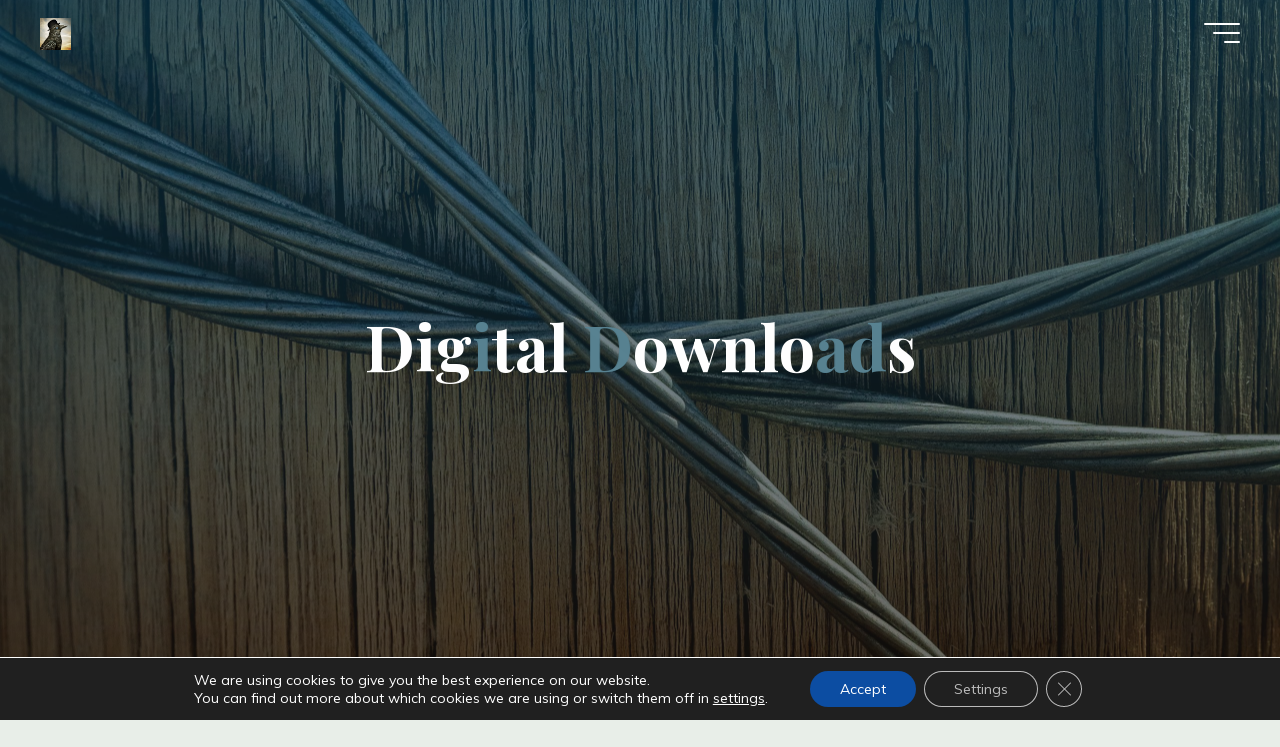

--- FILE ---
content_type: text/html; charset=utf-8
request_url: https://www.google.com/recaptcha/api2/anchor?ar=1&k=6LcB_bofAAAAAIrwWji0cWxxHofb3sv3Da6BNuFx&co=aHR0cHM6Ly90aGVzYWx0eWNyb3cuY29tOjQ0Mw..&hl=en&v=PoyoqOPhxBO7pBk68S4YbpHZ&size=invisible&anchor-ms=20000&execute-ms=30000&cb=1yg6l8hzrksa
body_size: 48660
content:
<!DOCTYPE HTML><html dir="ltr" lang="en"><head><meta http-equiv="Content-Type" content="text/html; charset=UTF-8">
<meta http-equiv="X-UA-Compatible" content="IE=edge">
<title>reCAPTCHA</title>
<style type="text/css">
/* cyrillic-ext */
@font-face {
  font-family: 'Roboto';
  font-style: normal;
  font-weight: 400;
  font-stretch: 100%;
  src: url(//fonts.gstatic.com/s/roboto/v48/KFO7CnqEu92Fr1ME7kSn66aGLdTylUAMa3GUBHMdazTgWw.woff2) format('woff2');
  unicode-range: U+0460-052F, U+1C80-1C8A, U+20B4, U+2DE0-2DFF, U+A640-A69F, U+FE2E-FE2F;
}
/* cyrillic */
@font-face {
  font-family: 'Roboto';
  font-style: normal;
  font-weight: 400;
  font-stretch: 100%;
  src: url(//fonts.gstatic.com/s/roboto/v48/KFO7CnqEu92Fr1ME7kSn66aGLdTylUAMa3iUBHMdazTgWw.woff2) format('woff2');
  unicode-range: U+0301, U+0400-045F, U+0490-0491, U+04B0-04B1, U+2116;
}
/* greek-ext */
@font-face {
  font-family: 'Roboto';
  font-style: normal;
  font-weight: 400;
  font-stretch: 100%;
  src: url(//fonts.gstatic.com/s/roboto/v48/KFO7CnqEu92Fr1ME7kSn66aGLdTylUAMa3CUBHMdazTgWw.woff2) format('woff2');
  unicode-range: U+1F00-1FFF;
}
/* greek */
@font-face {
  font-family: 'Roboto';
  font-style: normal;
  font-weight: 400;
  font-stretch: 100%;
  src: url(//fonts.gstatic.com/s/roboto/v48/KFO7CnqEu92Fr1ME7kSn66aGLdTylUAMa3-UBHMdazTgWw.woff2) format('woff2');
  unicode-range: U+0370-0377, U+037A-037F, U+0384-038A, U+038C, U+038E-03A1, U+03A3-03FF;
}
/* math */
@font-face {
  font-family: 'Roboto';
  font-style: normal;
  font-weight: 400;
  font-stretch: 100%;
  src: url(//fonts.gstatic.com/s/roboto/v48/KFO7CnqEu92Fr1ME7kSn66aGLdTylUAMawCUBHMdazTgWw.woff2) format('woff2');
  unicode-range: U+0302-0303, U+0305, U+0307-0308, U+0310, U+0312, U+0315, U+031A, U+0326-0327, U+032C, U+032F-0330, U+0332-0333, U+0338, U+033A, U+0346, U+034D, U+0391-03A1, U+03A3-03A9, U+03B1-03C9, U+03D1, U+03D5-03D6, U+03F0-03F1, U+03F4-03F5, U+2016-2017, U+2034-2038, U+203C, U+2040, U+2043, U+2047, U+2050, U+2057, U+205F, U+2070-2071, U+2074-208E, U+2090-209C, U+20D0-20DC, U+20E1, U+20E5-20EF, U+2100-2112, U+2114-2115, U+2117-2121, U+2123-214F, U+2190, U+2192, U+2194-21AE, U+21B0-21E5, U+21F1-21F2, U+21F4-2211, U+2213-2214, U+2216-22FF, U+2308-230B, U+2310, U+2319, U+231C-2321, U+2336-237A, U+237C, U+2395, U+239B-23B7, U+23D0, U+23DC-23E1, U+2474-2475, U+25AF, U+25B3, U+25B7, U+25BD, U+25C1, U+25CA, U+25CC, U+25FB, U+266D-266F, U+27C0-27FF, U+2900-2AFF, U+2B0E-2B11, U+2B30-2B4C, U+2BFE, U+3030, U+FF5B, U+FF5D, U+1D400-1D7FF, U+1EE00-1EEFF;
}
/* symbols */
@font-face {
  font-family: 'Roboto';
  font-style: normal;
  font-weight: 400;
  font-stretch: 100%;
  src: url(//fonts.gstatic.com/s/roboto/v48/KFO7CnqEu92Fr1ME7kSn66aGLdTylUAMaxKUBHMdazTgWw.woff2) format('woff2');
  unicode-range: U+0001-000C, U+000E-001F, U+007F-009F, U+20DD-20E0, U+20E2-20E4, U+2150-218F, U+2190, U+2192, U+2194-2199, U+21AF, U+21E6-21F0, U+21F3, U+2218-2219, U+2299, U+22C4-22C6, U+2300-243F, U+2440-244A, U+2460-24FF, U+25A0-27BF, U+2800-28FF, U+2921-2922, U+2981, U+29BF, U+29EB, U+2B00-2BFF, U+4DC0-4DFF, U+FFF9-FFFB, U+10140-1018E, U+10190-1019C, U+101A0, U+101D0-101FD, U+102E0-102FB, U+10E60-10E7E, U+1D2C0-1D2D3, U+1D2E0-1D37F, U+1F000-1F0FF, U+1F100-1F1AD, U+1F1E6-1F1FF, U+1F30D-1F30F, U+1F315, U+1F31C, U+1F31E, U+1F320-1F32C, U+1F336, U+1F378, U+1F37D, U+1F382, U+1F393-1F39F, U+1F3A7-1F3A8, U+1F3AC-1F3AF, U+1F3C2, U+1F3C4-1F3C6, U+1F3CA-1F3CE, U+1F3D4-1F3E0, U+1F3ED, U+1F3F1-1F3F3, U+1F3F5-1F3F7, U+1F408, U+1F415, U+1F41F, U+1F426, U+1F43F, U+1F441-1F442, U+1F444, U+1F446-1F449, U+1F44C-1F44E, U+1F453, U+1F46A, U+1F47D, U+1F4A3, U+1F4B0, U+1F4B3, U+1F4B9, U+1F4BB, U+1F4BF, U+1F4C8-1F4CB, U+1F4D6, U+1F4DA, U+1F4DF, U+1F4E3-1F4E6, U+1F4EA-1F4ED, U+1F4F7, U+1F4F9-1F4FB, U+1F4FD-1F4FE, U+1F503, U+1F507-1F50B, U+1F50D, U+1F512-1F513, U+1F53E-1F54A, U+1F54F-1F5FA, U+1F610, U+1F650-1F67F, U+1F687, U+1F68D, U+1F691, U+1F694, U+1F698, U+1F6AD, U+1F6B2, U+1F6B9-1F6BA, U+1F6BC, U+1F6C6-1F6CF, U+1F6D3-1F6D7, U+1F6E0-1F6EA, U+1F6F0-1F6F3, U+1F6F7-1F6FC, U+1F700-1F7FF, U+1F800-1F80B, U+1F810-1F847, U+1F850-1F859, U+1F860-1F887, U+1F890-1F8AD, U+1F8B0-1F8BB, U+1F8C0-1F8C1, U+1F900-1F90B, U+1F93B, U+1F946, U+1F984, U+1F996, U+1F9E9, U+1FA00-1FA6F, U+1FA70-1FA7C, U+1FA80-1FA89, U+1FA8F-1FAC6, U+1FACE-1FADC, U+1FADF-1FAE9, U+1FAF0-1FAF8, U+1FB00-1FBFF;
}
/* vietnamese */
@font-face {
  font-family: 'Roboto';
  font-style: normal;
  font-weight: 400;
  font-stretch: 100%;
  src: url(//fonts.gstatic.com/s/roboto/v48/KFO7CnqEu92Fr1ME7kSn66aGLdTylUAMa3OUBHMdazTgWw.woff2) format('woff2');
  unicode-range: U+0102-0103, U+0110-0111, U+0128-0129, U+0168-0169, U+01A0-01A1, U+01AF-01B0, U+0300-0301, U+0303-0304, U+0308-0309, U+0323, U+0329, U+1EA0-1EF9, U+20AB;
}
/* latin-ext */
@font-face {
  font-family: 'Roboto';
  font-style: normal;
  font-weight: 400;
  font-stretch: 100%;
  src: url(//fonts.gstatic.com/s/roboto/v48/KFO7CnqEu92Fr1ME7kSn66aGLdTylUAMa3KUBHMdazTgWw.woff2) format('woff2');
  unicode-range: U+0100-02BA, U+02BD-02C5, U+02C7-02CC, U+02CE-02D7, U+02DD-02FF, U+0304, U+0308, U+0329, U+1D00-1DBF, U+1E00-1E9F, U+1EF2-1EFF, U+2020, U+20A0-20AB, U+20AD-20C0, U+2113, U+2C60-2C7F, U+A720-A7FF;
}
/* latin */
@font-face {
  font-family: 'Roboto';
  font-style: normal;
  font-weight: 400;
  font-stretch: 100%;
  src: url(//fonts.gstatic.com/s/roboto/v48/KFO7CnqEu92Fr1ME7kSn66aGLdTylUAMa3yUBHMdazQ.woff2) format('woff2');
  unicode-range: U+0000-00FF, U+0131, U+0152-0153, U+02BB-02BC, U+02C6, U+02DA, U+02DC, U+0304, U+0308, U+0329, U+2000-206F, U+20AC, U+2122, U+2191, U+2193, U+2212, U+2215, U+FEFF, U+FFFD;
}
/* cyrillic-ext */
@font-face {
  font-family: 'Roboto';
  font-style: normal;
  font-weight: 500;
  font-stretch: 100%;
  src: url(//fonts.gstatic.com/s/roboto/v48/KFO7CnqEu92Fr1ME7kSn66aGLdTylUAMa3GUBHMdazTgWw.woff2) format('woff2');
  unicode-range: U+0460-052F, U+1C80-1C8A, U+20B4, U+2DE0-2DFF, U+A640-A69F, U+FE2E-FE2F;
}
/* cyrillic */
@font-face {
  font-family: 'Roboto';
  font-style: normal;
  font-weight: 500;
  font-stretch: 100%;
  src: url(//fonts.gstatic.com/s/roboto/v48/KFO7CnqEu92Fr1ME7kSn66aGLdTylUAMa3iUBHMdazTgWw.woff2) format('woff2');
  unicode-range: U+0301, U+0400-045F, U+0490-0491, U+04B0-04B1, U+2116;
}
/* greek-ext */
@font-face {
  font-family: 'Roboto';
  font-style: normal;
  font-weight: 500;
  font-stretch: 100%;
  src: url(//fonts.gstatic.com/s/roboto/v48/KFO7CnqEu92Fr1ME7kSn66aGLdTylUAMa3CUBHMdazTgWw.woff2) format('woff2');
  unicode-range: U+1F00-1FFF;
}
/* greek */
@font-face {
  font-family: 'Roboto';
  font-style: normal;
  font-weight: 500;
  font-stretch: 100%;
  src: url(//fonts.gstatic.com/s/roboto/v48/KFO7CnqEu92Fr1ME7kSn66aGLdTylUAMa3-UBHMdazTgWw.woff2) format('woff2');
  unicode-range: U+0370-0377, U+037A-037F, U+0384-038A, U+038C, U+038E-03A1, U+03A3-03FF;
}
/* math */
@font-face {
  font-family: 'Roboto';
  font-style: normal;
  font-weight: 500;
  font-stretch: 100%;
  src: url(//fonts.gstatic.com/s/roboto/v48/KFO7CnqEu92Fr1ME7kSn66aGLdTylUAMawCUBHMdazTgWw.woff2) format('woff2');
  unicode-range: U+0302-0303, U+0305, U+0307-0308, U+0310, U+0312, U+0315, U+031A, U+0326-0327, U+032C, U+032F-0330, U+0332-0333, U+0338, U+033A, U+0346, U+034D, U+0391-03A1, U+03A3-03A9, U+03B1-03C9, U+03D1, U+03D5-03D6, U+03F0-03F1, U+03F4-03F5, U+2016-2017, U+2034-2038, U+203C, U+2040, U+2043, U+2047, U+2050, U+2057, U+205F, U+2070-2071, U+2074-208E, U+2090-209C, U+20D0-20DC, U+20E1, U+20E5-20EF, U+2100-2112, U+2114-2115, U+2117-2121, U+2123-214F, U+2190, U+2192, U+2194-21AE, U+21B0-21E5, U+21F1-21F2, U+21F4-2211, U+2213-2214, U+2216-22FF, U+2308-230B, U+2310, U+2319, U+231C-2321, U+2336-237A, U+237C, U+2395, U+239B-23B7, U+23D0, U+23DC-23E1, U+2474-2475, U+25AF, U+25B3, U+25B7, U+25BD, U+25C1, U+25CA, U+25CC, U+25FB, U+266D-266F, U+27C0-27FF, U+2900-2AFF, U+2B0E-2B11, U+2B30-2B4C, U+2BFE, U+3030, U+FF5B, U+FF5D, U+1D400-1D7FF, U+1EE00-1EEFF;
}
/* symbols */
@font-face {
  font-family: 'Roboto';
  font-style: normal;
  font-weight: 500;
  font-stretch: 100%;
  src: url(//fonts.gstatic.com/s/roboto/v48/KFO7CnqEu92Fr1ME7kSn66aGLdTylUAMaxKUBHMdazTgWw.woff2) format('woff2');
  unicode-range: U+0001-000C, U+000E-001F, U+007F-009F, U+20DD-20E0, U+20E2-20E4, U+2150-218F, U+2190, U+2192, U+2194-2199, U+21AF, U+21E6-21F0, U+21F3, U+2218-2219, U+2299, U+22C4-22C6, U+2300-243F, U+2440-244A, U+2460-24FF, U+25A0-27BF, U+2800-28FF, U+2921-2922, U+2981, U+29BF, U+29EB, U+2B00-2BFF, U+4DC0-4DFF, U+FFF9-FFFB, U+10140-1018E, U+10190-1019C, U+101A0, U+101D0-101FD, U+102E0-102FB, U+10E60-10E7E, U+1D2C0-1D2D3, U+1D2E0-1D37F, U+1F000-1F0FF, U+1F100-1F1AD, U+1F1E6-1F1FF, U+1F30D-1F30F, U+1F315, U+1F31C, U+1F31E, U+1F320-1F32C, U+1F336, U+1F378, U+1F37D, U+1F382, U+1F393-1F39F, U+1F3A7-1F3A8, U+1F3AC-1F3AF, U+1F3C2, U+1F3C4-1F3C6, U+1F3CA-1F3CE, U+1F3D4-1F3E0, U+1F3ED, U+1F3F1-1F3F3, U+1F3F5-1F3F7, U+1F408, U+1F415, U+1F41F, U+1F426, U+1F43F, U+1F441-1F442, U+1F444, U+1F446-1F449, U+1F44C-1F44E, U+1F453, U+1F46A, U+1F47D, U+1F4A3, U+1F4B0, U+1F4B3, U+1F4B9, U+1F4BB, U+1F4BF, U+1F4C8-1F4CB, U+1F4D6, U+1F4DA, U+1F4DF, U+1F4E3-1F4E6, U+1F4EA-1F4ED, U+1F4F7, U+1F4F9-1F4FB, U+1F4FD-1F4FE, U+1F503, U+1F507-1F50B, U+1F50D, U+1F512-1F513, U+1F53E-1F54A, U+1F54F-1F5FA, U+1F610, U+1F650-1F67F, U+1F687, U+1F68D, U+1F691, U+1F694, U+1F698, U+1F6AD, U+1F6B2, U+1F6B9-1F6BA, U+1F6BC, U+1F6C6-1F6CF, U+1F6D3-1F6D7, U+1F6E0-1F6EA, U+1F6F0-1F6F3, U+1F6F7-1F6FC, U+1F700-1F7FF, U+1F800-1F80B, U+1F810-1F847, U+1F850-1F859, U+1F860-1F887, U+1F890-1F8AD, U+1F8B0-1F8BB, U+1F8C0-1F8C1, U+1F900-1F90B, U+1F93B, U+1F946, U+1F984, U+1F996, U+1F9E9, U+1FA00-1FA6F, U+1FA70-1FA7C, U+1FA80-1FA89, U+1FA8F-1FAC6, U+1FACE-1FADC, U+1FADF-1FAE9, U+1FAF0-1FAF8, U+1FB00-1FBFF;
}
/* vietnamese */
@font-face {
  font-family: 'Roboto';
  font-style: normal;
  font-weight: 500;
  font-stretch: 100%;
  src: url(//fonts.gstatic.com/s/roboto/v48/KFO7CnqEu92Fr1ME7kSn66aGLdTylUAMa3OUBHMdazTgWw.woff2) format('woff2');
  unicode-range: U+0102-0103, U+0110-0111, U+0128-0129, U+0168-0169, U+01A0-01A1, U+01AF-01B0, U+0300-0301, U+0303-0304, U+0308-0309, U+0323, U+0329, U+1EA0-1EF9, U+20AB;
}
/* latin-ext */
@font-face {
  font-family: 'Roboto';
  font-style: normal;
  font-weight: 500;
  font-stretch: 100%;
  src: url(//fonts.gstatic.com/s/roboto/v48/KFO7CnqEu92Fr1ME7kSn66aGLdTylUAMa3KUBHMdazTgWw.woff2) format('woff2');
  unicode-range: U+0100-02BA, U+02BD-02C5, U+02C7-02CC, U+02CE-02D7, U+02DD-02FF, U+0304, U+0308, U+0329, U+1D00-1DBF, U+1E00-1E9F, U+1EF2-1EFF, U+2020, U+20A0-20AB, U+20AD-20C0, U+2113, U+2C60-2C7F, U+A720-A7FF;
}
/* latin */
@font-face {
  font-family: 'Roboto';
  font-style: normal;
  font-weight: 500;
  font-stretch: 100%;
  src: url(//fonts.gstatic.com/s/roboto/v48/KFO7CnqEu92Fr1ME7kSn66aGLdTylUAMa3yUBHMdazQ.woff2) format('woff2');
  unicode-range: U+0000-00FF, U+0131, U+0152-0153, U+02BB-02BC, U+02C6, U+02DA, U+02DC, U+0304, U+0308, U+0329, U+2000-206F, U+20AC, U+2122, U+2191, U+2193, U+2212, U+2215, U+FEFF, U+FFFD;
}
/* cyrillic-ext */
@font-face {
  font-family: 'Roboto';
  font-style: normal;
  font-weight: 900;
  font-stretch: 100%;
  src: url(//fonts.gstatic.com/s/roboto/v48/KFO7CnqEu92Fr1ME7kSn66aGLdTylUAMa3GUBHMdazTgWw.woff2) format('woff2');
  unicode-range: U+0460-052F, U+1C80-1C8A, U+20B4, U+2DE0-2DFF, U+A640-A69F, U+FE2E-FE2F;
}
/* cyrillic */
@font-face {
  font-family: 'Roboto';
  font-style: normal;
  font-weight: 900;
  font-stretch: 100%;
  src: url(//fonts.gstatic.com/s/roboto/v48/KFO7CnqEu92Fr1ME7kSn66aGLdTylUAMa3iUBHMdazTgWw.woff2) format('woff2');
  unicode-range: U+0301, U+0400-045F, U+0490-0491, U+04B0-04B1, U+2116;
}
/* greek-ext */
@font-face {
  font-family: 'Roboto';
  font-style: normal;
  font-weight: 900;
  font-stretch: 100%;
  src: url(//fonts.gstatic.com/s/roboto/v48/KFO7CnqEu92Fr1ME7kSn66aGLdTylUAMa3CUBHMdazTgWw.woff2) format('woff2');
  unicode-range: U+1F00-1FFF;
}
/* greek */
@font-face {
  font-family: 'Roboto';
  font-style: normal;
  font-weight: 900;
  font-stretch: 100%;
  src: url(//fonts.gstatic.com/s/roboto/v48/KFO7CnqEu92Fr1ME7kSn66aGLdTylUAMa3-UBHMdazTgWw.woff2) format('woff2');
  unicode-range: U+0370-0377, U+037A-037F, U+0384-038A, U+038C, U+038E-03A1, U+03A3-03FF;
}
/* math */
@font-face {
  font-family: 'Roboto';
  font-style: normal;
  font-weight: 900;
  font-stretch: 100%;
  src: url(//fonts.gstatic.com/s/roboto/v48/KFO7CnqEu92Fr1ME7kSn66aGLdTylUAMawCUBHMdazTgWw.woff2) format('woff2');
  unicode-range: U+0302-0303, U+0305, U+0307-0308, U+0310, U+0312, U+0315, U+031A, U+0326-0327, U+032C, U+032F-0330, U+0332-0333, U+0338, U+033A, U+0346, U+034D, U+0391-03A1, U+03A3-03A9, U+03B1-03C9, U+03D1, U+03D5-03D6, U+03F0-03F1, U+03F4-03F5, U+2016-2017, U+2034-2038, U+203C, U+2040, U+2043, U+2047, U+2050, U+2057, U+205F, U+2070-2071, U+2074-208E, U+2090-209C, U+20D0-20DC, U+20E1, U+20E5-20EF, U+2100-2112, U+2114-2115, U+2117-2121, U+2123-214F, U+2190, U+2192, U+2194-21AE, U+21B0-21E5, U+21F1-21F2, U+21F4-2211, U+2213-2214, U+2216-22FF, U+2308-230B, U+2310, U+2319, U+231C-2321, U+2336-237A, U+237C, U+2395, U+239B-23B7, U+23D0, U+23DC-23E1, U+2474-2475, U+25AF, U+25B3, U+25B7, U+25BD, U+25C1, U+25CA, U+25CC, U+25FB, U+266D-266F, U+27C0-27FF, U+2900-2AFF, U+2B0E-2B11, U+2B30-2B4C, U+2BFE, U+3030, U+FF5B, U+FF5D, U+1D400-1D7FF, U+1EE00-1EEFF;
}
/* symbols */
@font-face {
  font-family: 'Roboto';
  font-style: normal;
  font-weight: 900;
  font-stretch: 100%;
  src: url(//fonts.gstatic.com/s/roboto/v48/KFO7CnqEu92Fr1ME7kSn66aGLdTylUAMaxKUBHMdazTgWw.woff2) format('woff2');
  unicode-range: U+0001-000C, U+000E-001F, U+007F-009F, U+20DD-20E0, U+20E2-20E4, U+2150-218F, U+2190, U+2192, U+2194-2199, U+21AF, U+21E6-21F0, U+21F3, U+2218-2219, U+2299, U+22C4-22C6, U+2300-243F, U+2440-244A, U+2460-24FF, U+25A0-27BF, U+2800-28FF, U+2921-2922, U+2981, U+29BF, U+29EB, U+2B00-2BFF, U+4DC0-4DFF, U+FFF9-FFFB, U+10140-1018E, U+10190-1019C, U+101A0, U+101D0-101FD, U+102E0-102FB, U+10E60-10E7E, U+1D2C0-1D2D3, U+1D2E0-1D37F, U+1F000-1F0FF, U+1F100-1F1AD, U+1F1E6-1F1FF, U+1F30D-1F30F, U+1F315, U+1F31C, U+1F31E, U+1F320-1F32C, U+1F336, U+1F378, U+1F37D, U+1F382, U+1F393-1F39F, U+1F3A7-1F3A8, U+1F3AC-1F3AF, U+1F3C2, U+1F3C4-1F3C6, U+1F3CA-1F3CE, U+1F3D4-1F3E0, U+1F3ED, U+1F3F1-1F3F3, U+1F3F5-1F3F7, U+1F408, U+1F415, U+1F41F, U+1F426, U+1F43F, U+1F441-1F442, U+1F444, U+1F446-1F449, U+1F44C-1F44E, U+1F453, U+1F46A, U+1F47D, U+1F4A3, U+1F4B0, U+1F4B3, U+1F4B9, U+1F4BB, U+1F4BF, U+1F4C8-1F4CB, U+1F4D6, U+1F4DA, U+1F4DF, U+1F4E3-1F4E6, U+1F4EA-1F4ED, U+1F4F7, U+1F4F9-1F4FB, U+1F4FD-1F4FE, U+1F503, U+1F507-1F50B, U+1F50D, U+1F512-1F513, U+1F53E-1F54A, U+1F54F-1F5FA, U+1F610, U+1F650-1F67F, U+1F687, U+1F68D, U+1F691, U+1F694, U+1F698, U+1F6AD, U+1F6B2, U+1F6B9-1F6BA, U+1F6BC, U+1F6C6-1F6CF, U+1F6D3-1F6D7, U+1F6E0-1F6EA, U+1F6F0-1F6F3, U+1F6F7-1F6FC, U+1F700-1F7FF, U+1F800-1F80B, U+1F810-1F847, U+1F850-1F859, U+1F860-1F887, U+1F890-1F8AD, U+1F8B0-1F8BB, U+1F8C0-1F8C1, U+1F900-1F90B, U+1F93B, U+1F946, U+1F984, U+1F996, U+1F9E9, U+1FA00-1FA6F, U+1FA70-1FA7C, U+1FA80-1FA89, U+1FA8F-1FAC6, U+1FACE-1FADC, U+1FADF-1FAE9, U+1FAF0-1FAF8, U+1FB00-1FBFF;
}
/* vietnamese */
@font-face {
  font-family: 'Roboto';
  font-style: normal;
  font-weight: 900;
  font-stretch: 100%;
  src: url(//fonts.gstatic.com/s/roboto/v48/KFO7CnqEu92Fr1ME7kSn66aGLdTylUAMa3OUBHMdazTgWw.woff2) format('woff2');
  unicode-range: U+0102-0103, U+0110-0111, U+0128-0129, U+0168-0169, U+01A0-01A1, U+01AF-01B0, U+0300-0301, U+0303-0304, U+0308-0309, U+0323, U+0329, U+1EA0-1EF9, U+20AB;
}
/* latin-ext */
@font-face {
  font-family: 'Roboto';
  font-style: normal;
  font-weight: 900;
  font-stretch: 100%;
  src: url(//fonts.gstatic.com/s/roboto/v48/KFO7CnqEu92Fr1ME7kSn66aGLdTylUAMa3KUBHMdazTgWw.woff2) format('woff2');
  unicode-range: U+0100-02BA, U+02BD-02C5, U+02C7-02CC, U+02CE-02D7, U+02DD-02FF, U+0304, U+0308, U+0329, U+1D00-1DBF, U+1E00-1E9F, U+1EF2-1EFF, U+2020, U+20A0-20AB, U+20AD-20C0, U+2113, U+2C60-2C7F, U+A720-A7FF;
}
/* latin */
@font-face {
  font-family: 'Roboto';
  font-style: normal;
  font-weight: 900;
  font-stretch: 100%;
  src: url(//fonts.gstatic.com/s/roboto/v48/KFO7CnqEu92Fr1ME7kSn66aGLdTylUAMa3yUBHMdazQ.woff2) format('woff2');
  unicode-range: U+0000-00FF, U+0131, U+0152-0153, U+02BB-02BC, U+02C6, U+02DA, U+02DC, U+0304, U+0308, U+0329, U+2000-206F, U+20AC, U+2122, U+2191, U+2193, U+2212, U+2215, U+FEFF, U+FFFD;
}

</style>
<link rel="stylesheet" type="text/css" href="https://www.gstatic.com/recaptcha/releases/PoyoqOPhxBO7pBk68S4YbpHZ/styles__ltr.css">
<script nonce="TrNis4F1FzVchVVBGaFovg" type="text/javascript">window['__recaptcha_api'] = 'https://www.google.com/recaptcha/api2/';</script>
<script type="text/javascript" src="https://www.gstatic.com/recaptcha/releases/PoyoqOPhxBO7pBk68S4YbpHZ/recaptcha__en.js" nonce="TrNis4F1FzVchVVBGaFovg">
      
    </script></head>
<body><div id="rc-anchor-alert" class="rc-anchor-alert"></div>
<input type="hidden" id="recaptcha-token" value="[base64]">
<script type="text/javascript" nonce="TrNis4F1FzVchVVBGaFovg">
      recaptcha.anchor.Main.init("[\x22ainput\x22,[\x22bgdata\x22,\x22\x22,\[base64]/[base64]/[base64]/[base64]/[base64]/[base64]/KGcoTywyNTMsTy5PKSxVRyhPLEMpKTpnKE8sMjUzLEMpLE8pKSxsKSksTykpfSxieT1mdW5jdGlvbihDLE8sdSxsKXtmb3IobD0odT1SKEMpLDApO08+MDtPLS0pbD1sPDw4fFooQyk7ZyhDLHUsbCl9LFVHPWZ1bmN0aW9uKEMsTyl7Qy5pLmxlbmd0aD4xMDQ/[base64]/[base64]/[base64]/[base64]/[base64]/[base64]/[base64]\\u003d\x22,\[base64]\\u003d\\u003d\x22,\x22wo5WIsKyw4Fqw5vDkDFIw4dqFsKOWzx4wqTCrsO+bsOxwrwGCwQbGcKlCU/DnTttwqrDpsOBHWjCkD3Cg8OLDsKNfMK5TsOKwpbCnV4FwqUAwrPDm3DCgsOvIcOSwozDlcOEw7YWwpVWw64jPhfCrMKqNcKIK8OTUkDDqUfDqMKZw5/Dr1Iywq1Bw5vDncOawrZ2wpDCgMKcVcKRT8K/McK4Xm3DkWZTwpbDvUBfSSTCiMOSRm9XBMOfIMKmw79xTXnDqcKyK8OoSCnDgVbCo8KNw5LCtWZhwrcfwqVAw5XDghfCtMKRJyo6wqI5wpjDi8KWwpHCj8O4wr5LwoTDksKNw67Dp8K2wrvDgA/Cl3BDNSgzwpHDp8Obw70nXkQcVhjDnC09O8Kvw5cEw6DDgsKIw6HDjcOiw64+w4kfAMOzwo8Gw4dhCcO0wpzCpFPCicOSw6rDqMOfHsKAYsOPwpt0IMOXUsO3a2XCgcKCw4HDvDjCjcK6wpMZwoHCo8KLwojCvV5qwqPDpcO9BMOWTcObOcOWPcOEw7FZwqjChMOcw4/CkMOAw4HDjcOWU8K5w4Qbw6xuFsK0w5ExwozDgBQfT28Zw6BTwq5iEglHU8OcwpbCgcKzw6rCiR3Dqxw0DsOYZ8OSQcOOw63CiMOVQwnDs0l/JTvDjMO8L8O+HXAbeMOWG0jDm8OTBcKgwrbCicOGK8KIw4vDp3rDgg7CjFvCqMOpw5nDiMKwGUMMDVFMBxzCvsO6w6XCoMK1wqbDq8ObSsK3CTlTKW06wq0NZ8OLHw3Ds8KRwqUBw5/[base64]/wpzCuMOUdMO2ZAPDjcODw4AyBMKDw6Zzw4ojTzRND8O+AHjCsxzCtsOjE8OvJhHChcOswqJawpAtwqfDjsO6wqPDqU8Uw5MiwqMIbMKjIMOsXTo7NcKww6vCpBxveEHDncO0fwdXOMKUWR8pwrtgfUTDk8KEFcKlVSrDomjCvWMdLcOYwqYsSQUtO0LDssOHDW/Cn8O1wrhBKcKqwpzDr8OdcMOKf8KfwrnCkMKFwp7DogZyw7XCmcKLWsKzVcKoYcKhGGHCiWXDksOMCcOBITgdwo5BwojCv0bDmG0PCMKHFn7Cj1k7wro8L3zDuSnCmw3DlkrDnsO5w5nDusOBwo/Cog/DvVHCm8OmwoFiEMKOw4A5w43CvWVawoEMLSjDklzDqsKtwqEHImjCtBvDmMOES2vDuUkNG2sUwr8wIcKgw4/Ci8OGQMOZOhRUXTYJwoIRw7bCnsOdCnNGeMKGw4M9w6FicGlaJy3DmsKdZiY9UV/Do8OHw4zDvWXDuMOBRjVtPCXDj8OWEB7CmsOYw6jDiibCtSQfIsKew75Dw77DkzwKwofDr21FMcOPw4Z5w4Zpw4smTMKYT8KLQMOZU8KMwpIywqIBw6QmZMOWPcOLIcOJw67Cu8KNwqfDkERnwr7Dnm8OLcOWBsKGb8KEfcOqCA5te8O2w6fDp8O9wr/CtMK1RnJuXMKAR01Bw6DDgsKrwrHCncKxMcOnIDdgYjAFWElyDsOIZMKGwofCssKVwpAIw5fDssOVw61NVcOmPcOiWMOrw7ocw5/ClMOmwrTDhcOjwrwdPFTDoGvCs8One1LClcKZw5PDphbDr3rCrcK8wpl6PcOuesOHw7LCqRPDgiVNwqrDncK/YcOXw6TDvMOHw7VENsObw6zDksO0eMKAwqhYd8KQXAHDkMKMw6zCmjc8wqHDrsKMVl7DsGDDnsODw4Rrw6cQMcKPw7N3e8OxWTDCiMK5Og7CsWjCmz5Jd8OCb0nDilTDszXCjyPCr13CiGgvc8KPHMKgwofCm8KOwo/DkljDn1fCphPCvcKrw49eAjnDtSzCohbCpsKVR8Olw6tkwp4bXMKeLFZxw4deW1pNw7DCn8OeG8OIJDHDvS/Ci8O2wrPCjwZewoLDr1bDv0EPMAjDj2UIfx3CssOKF8Oew44cwoBAw5ovXW5GKHTDksKLw4/[base64]/SW/DmsKlWcOMZ8K6w68hw5RdYSoSSMOKwqLDmwUFDsK5w5fChsOqwp7DrhwZwo7Cm2Vtwq4Yw41ww4zDjMONw6gzSMK4FUIzfT3CoQ1Aw6FjPH5Ew4zCtsKNw7jCgVETw7rDosOgJw3CmsO+w5bDhMOpwoXCplzDhMK7bMOyDcKxwpzCgMKuw4bCvMKJw6/CosK+wrN8MSEywoHDskbChRllQsKkR8KVwrHCvMOtw484wrzCnMKYw5kBbwZNFA1kwr5Lw6LDl8OCe8OVBAzCkMKTwrTDnsOaAsKlX8OfRcKze8K/VTbDgx7CqyHDu3/[base64]/JsOGwqjCnWzCozDDuG/[base64]/DcK0QlvCkSUcwqbDk8Ktwp8Swp9ua8OWw7ZpwpIkwrk5QMKzw5fDiMO7G8OrKUjCizpOw6/[base64]/CisKNw50+A1DCv8K/w5E3I0zDg8Oiw4XCmcKxw4Z+wrlBeErDolrClzHDlsO8w7/CrlIiUMK+w5HDkV5+cCzCjwx2wpA5FcOZRRteNUXCsGprw7VvwqnDizPDnUAowooGLnPCtG/Cj8OIwpVLZXnDisKxwqjCqsO/woo7RcO6fTnDk8OcM0Rjw5s5Vh1Kb8ORDcKsNXzDjygbYGjDsFFuw4lyM2rCgcOkB8O5wqzDmzLCisOyw4fDrcKaEyAdwrjCssKvwohhwpEyJMKqGMOPTsOhw5F4wojDjR/[base64]/A8Ocw7LCngPDvwzDtsOBNSrCpsKVDMK9wq/CimsaHkjDlAXClMO2w6VhE8O+NcKTwpFhw51fcHHCpsO/PMOcKwBAw5/Du3ZHw4JWeUrCpj5aw4pyw6x7w7NPYn7ChiTChcOIw7rCp8Obw4fDsxvCq8O0wrp7w71fw606fcK8R8OOTsKUdgPCq8Ozw4rDgy/Cs8Kjw4AMw4/CpmzDq8OKwr/DqcOOwr/Dh8OUbsOPcsO9fkQpwqwhw5RpOHzCik3CplzCh8Okw6IoScOcemocwqEKIcO6QxYIw6rDmsKZw53Cm8KDw4QGQsO4wrTClSPDkcKVcMOaLTvCn8ORaRzCj8Kpw6dGwrHDjsOXwrQjHxLCtMKMYhE3w5TCkyNOw6rCjB99X04nw4d9wpNNdsOcKHXDg3/DgMO5wovCiitNw6bDqcKPw4TCssO1W8OTdm7CncK7worCvcO5woVvwpfCr3gabXUuw5rDs8Ojf1oYDcO6w4p7dBrCqMOxHR3CsU4WwpcJwqVew6VeEAkQw6HDhcK/QmHDgRItwoPCnRB9DcONw6XDm8Kcw4JywphHQsOudVfCuRDDnVYiHsKdwqVZw4jDgBhbw5lsa8KJw43CpcKmJA/[base64]/DmcbOiJFUEbDoWNeworDiXfDlcOIw7LDjD3Cg8O8QsKuwqrChMOHFMKKKnnDn3Y0dcODaW7DjcKxacKsH8Kww4HCqMKww41Uw4fCuW3Com98QV9qS2jDt3rDosOSYcOuw6/DlsKwwr3Cr8OZwqh0cXJLPDwFdWJHQcO2wpLCvyPDqHkaw6RJw6bDhMKvw5U4w6DCs8KkKhcbw6xSZMK1T3/[base64]/Dg1pcw447UUJqw5V1w4LDgFPDlCs0DhZ9w4XDm8OQw58fw4FlOsO/wqJ4w4/ClMOmw63DgC/[base64]/CtsOewrnChkzDjMO7JWcswrhIw7dBccOqwr4VeMOJw7LDrzrCj2HDsxt6w5VIwonCviTDs8K+WcOswoXCrcOQw6UbPjDDnC5/w5xRwqtyw5lywrtMesKMGUbCm8Oqw6vCisO8VmhBwpZTZgkFw5LDmmHDgVofYMKIOX/Cui3DrsKHwpDDrgAsw47CpMK5w64rb8OgwpnDqzrDuXvDijAhwobDmE3DgSwhXsOjOsKqw4jDoiPDkWXDsMKjw794wo5rJMKlw4Qyw5d+bMKYwr5TPcOSTgd6GsOeAcO5eSZHwp81wrPCocO2wrJqw6nCvR/DhR4TVhLCkA/DncK4w6wiw5/DkyPCoG09wpjCosKmw6DCqApJwo3DvlvCjMK9RsKjw4bDgsKYwrnDv0Erwo57wp7Cs8OvG8OYw63Cn3oRVj0sdMOqw75mQnQdw51gNMKNw6fChcKoAi3DqcKcU8KUc8OHO0cWw5PCsMKwZSrCgMKvHx/CmsKwa8OJwrkueWbCt8KNwrDCjsOYRMK5wrwBw5BoERApOEdNw6XCpMOKcFtCAMO8w6bCmMOwwoNmwr3DuhpHLsK1w5BLcBzCvsKdw4fDgW/Dnl7CnsKOw6ltAhYzw4NFwrDDtcKYwopTwpLDt3gewonCjsOJe0p5wotyw6YDw6V2wrIuN8OMw6VlW2YcG1LDrW0bHWkQwpHCk1l/[base64]/[base64]/DlMO2D8KJQlDDqywOworDosO5PsKQwpvCkSLDqMO1R0nCjWxfw5JWwrJrwod1WMOKDnwIVzcRw74gIjTDucK8bMOAw7/DssOtwpwGB3fCiE7CvnIlegPCtsKdPcKowqlvY8KaAMKlfcK0wqVBbx8dWw3CrcK4wqgswpnCkMOKwqIgwod5woBrEsKywokceMKmw5AXLEPDnRNGBQzClXbDkwImw7vCvyjDpMKswojCgiUYYcKQdlRKacO0S8K5wo/[base64]/[base64]/[base64]/CswoWNcKIKxk4PsK3w5I+bcOAUMOFw77DqsKceDxsPjbDrsO2YMKuGFJtXnnDgMOrKmFUG34XwplPw5IqA8ONwr5MwrjDiiM7N1LClsK/woY6wrsCeRAkw4zCscKYDsKLCRnDp8KGw4bCpMKrw6TDnsKXwobCojvDl8OLwpsiw7/CisK9FWfChSVPUcKUwpTDqMOMwrICw4U9U8O7w6EMLcOXQcO5wo3DgSY/wpHDhMOETcKhwq5DPHc/[base64]/[base64]/w5fDtcKINyUqKMOPwrrChH/[base64]/wrfDtUvDu1x0LHVWLRp6w5B+O8Ogw7xMwqLDiSc8CUXCpWgmw4Mdwq9Lw6LDsRzCp19Fw6fDtV5hwovDvxzDuVNrwpFcw6o+w6Y2TFLCocO2csOAwrLDqsO2wpJ6w7ZHUjhfWHJVB2HDshwAecOuw7bCjAUAFR3DhS8hXcKjwrLDisK/L8OowrB/[base64]/CsGvDoMKPQW3DsQktOQ/[base64]/DgMOcw5bDlXM+w4/DtMKawo/DtiLCucKnw4nDgsOXe8K8ExAZNMONRgx1YEMtw6J6w4XDjCvCk2bDusO0OALCtxTDjsKZEcK/woHDpcOEw7NUwrTDg3TDsT8pblxFw5/DhR7DksO6w7LCscKOVsO7w7oeMjtMwpUuKk1bKBZfHcK0GxTDu8KLSiwfw4o9w5jDn8K3X8OkNjDCsBFOw7EjP3fCllQdVsOywovCimnCmHdFVMO5WBNzwoXDrz0Fwp0aQMKwwoDCr8OxJsOHw5rDhA/DoTV+wrpywp7DmsKowrtGR8OfwovDrcKtwpEuKsKgSsKmEl/CpRzCi8KGw6U0QMOUMcOrw7gpMMKjw6XCil5yw5fDpz7DpytJEQd3w4E2IMKew47DuEjDucKbwpDDtCoJHMKZYcKCCnzDlR7CoAIaAj/Dk35pLcO5I1XDvMOkwrkOCnDCrFfDig/CpMKvQ8KjZ8KswpvDq8OUwoR2BGpEw6rCscO8KcOgcS4kw5wEwrHDlhUmw5jCmcKJw7/[base64]/TzpSw7DDuS4Mw5EKZRp8VDTCpRPCiWLCn8KLwrB8w7bDg8OBw5RsNjsBeMOJw5/CkgzDt0bCscO0N8KCwpPCqWTCpMKzDcKJw5kYPiEjW8Orw6ZXbz/DucOhSMKww47DvGYRRz/[base64]/CgMO3wrLDtcKYZcKAwq5wBcOgwpETwo1RZcOXPRfCiTgdwojDj8K0w43DizjCpmjDj0pYIMOCO8K8TSPCksOzw7F7wr8/HT/DjSjCg8Kxwp7ClsKowp7DvcKlw6nCiVXDsBwLOi/[base64]/woMHwrrDm8OQKsK4eiHDicK/w7nCtMKNwqMXBMKLwrfDoz8mNcKGwrZicE1SbcOyw4lOMz5QwpMewrBGwq/[base64]/CkGt2w7XDgsKyw5TDrcKrwprDlMKRDmPCqsKbUmEsecKJAcKiCQvCh8KHw5Vdw5fDv8OqwpzDiQpXFcOQBcK/wq/DsMKQEUnDowZWw5XCpMOhwojDksORwrl4w7dbwqHDhsODwrfDh8KBDMK6SyXDkMKDB8KhUl7DkcKgO3bCr8OoeULCpcKtXcOGa8OuwpMGwqkpwr1tw6nCvznCgsONScK8w6rDoizDigIiIxDCtWc8XF/[base64]/CmR9TSDkYFMKfHCPCvcOnYMOOwpRER8Ovw6QAw6/DlsOHw4MEw5wfw6MAfMOLwrIZcV/CjyEBwrsaw7rCrMOgFy1vXMOnGQHDpVLCj1pGMTdEwpZDwprDmR/DgCvCilx/woPDq2XDt1Qdwrc1wq3DiTHCicKgwrMxMFZCbsKHw5HCvcKVw4nDiMOaw4PClWE6K8OVw6RhwpPDvMK0NFJKwobDlgoBSMK0w7LClcOtCMOYw78YBcOSIMKpRy1zw5ccJMOQw6fDsS/CisOfXiYjMDtfw5PCmBZvwoDDmjJwfcKVwoN/eMOLw6vDrnXDusOZwrfDmlZ8bALDqMK/cXHDsmhTOxLCn8OzwoHDksK2wqbCjBjCtMKiBCfDoMK5wrgcw4zDgkB6wphdMcO+I8KOwozCscO5YXJuw6jCnSYjbRpWYMKAw4hvYMOVwqfCm0fCnA1qTcKTKz/CicKqwo3Cs8Ktw7rCumNnJgAoWnhiPsK+wqtpGVTCj8KFC8KLPAnDiSbDogrCjcOiw5jCnAXDjcOHwqPCgsOoPMOjHcOMa3zCpVhnXsK/w4/DlcKPwpjDhsKGw6Z8wqNow77DkcKUbsKvwrzCg2bCn8KASXPDnMOxwrwfGz3CrMK/HMODD8Kfw7vCjMKRZxnCg0rCpcKdw70jwpJ1w7dQZl8lDTFKwrbCqk7DuilsbSRuw49wZjQ/QsO6fXIKw4oAFDMAw7IIdMObWsObeDfDojHDkMOJw4nCqkHDu8OHJQ8ON37Cn8Klw5LDscKmZcOjMcOLw6LCh2jDuMKyLmDCisKbC8OYworDncOjQi3CvAnDg3nDgMO+e8OsZMO/ZMOpwoUFG8Otwr3CocOpRyTCsB18wqHCrEgJwrR2w6vCp8KAwrUjA8OCwr/[base64]/[base64]/CiHcDwqjDicKFPcOBwrUNwo0rwrpuwqoKwrnDjBPClGvDoynDlhrCjR1PFcOjTcOQeG/[base64]/[base64]/[base64]/[base64]/Dk8OowqImLcOFX058KStDw47DtXjChcOgRcOPwpMIw5hmw6Z3TjvCqBd5PkZAZlnCsyXDvcOMwo45woLClMOkXcKPw5AIw6zDjkXDoVLDjSRQbnJsFcOFalwjwozDrFRsLcKXw6Z8eGvCt11+w5IOw4RpKjjDgzcuwpjDpsK3wp1rO8KXw5xOXDzDjm5/D1t6worCscK2Dl8fw5bCssKQwojCucO0KcKlw73CjsOswoogwrHCscOtwpo8w4TCqsKywqDDuDoaw6nCokjCmcKVFHbDrTLDqzjDkzROA8OuO0nDik1ow5k3wpxlwpvCszkxwqhaw7bDj8Kjw4kYwprDt8OmTTFWHcOwKMOaIsKIw5/CuXzCt2zCsQYdwqvCggjDmAkxf8KKw6LCn8KUw7rChcO7w43CqcKDRMKswrHDl3jDvC3DvMO0f8KvO8KkIQ9nw5bDsXPDtMOyT8K+X8OAP3YYHcOsGcO2WDXCjiFTRMOrw67CtcOEwqLCnnEqwr0Yw5ApwoBEwpvCmmXDlXc+wojDpj/ChsKtdCwjwp5Uw64AwrgEAsKMwq4RMcKowrLCnMKBS8KiVQxew6/CjsKfI0FqCk3Du8KGwonCgXvDrgTCiMODJgjDkMKQw7DCgghCb8OpwqA7VmgSfMOVwqbDixDDtVIZwpALW8KMSmZKwqvDusKPTno5SwXDpsKLM3/CizfDm8KUYMObfUcHwplIdsKDwrDCqxNYIMOkE8O/MlbCkcKgwpBrw6PDn3vDuMKqwpcEaAAmw5LDj8KawpQ1wolyOcORQzhvwpnCncKPDU/DvALCiBhVb8O8w518McOxQ2BZw6DDhShEYcKZdMOEwpfDt8OJL8KwwoDClEzCvsKbLVE+Lxwrdn7DlRzDqMKGGMK4BMOqEl/[base64]/CjsOzw7nCoEgqdsK4BlPCk2rDmsKiw61dwp/[base64]/CvsOGIiHCncKTw5JZwq3CpTtwwotEwpIHw5ZKw5HDhsKpX8OowqJqwqhYAcKRH8OzfhDCrX7DqMOxdMKpUMKww4tTw7FMNMOkw6YCwq1Tw5M9GcKew7/[base64]/w5HDi8OFw7/CiE1vVWZKSwF6ASnChsOQw6rCtMO+SHRcADXCpcK0AUp5w45ZWmJsw6cdSmxQJsKcwrzCpx8UL8K0bsOwVcKDw7pIw4XDohNFw6XDqcOBYMKPA8K0I8OlwrcDRT/[base64]/Di8OmfRTChcKGwppLw6vDvlsWwrNlbcKnw6jCmcO9PMKWNhrCsy5je37CjcKND0nDmmDDo8O8wrrDqsOww6YzeTnCj0zDpF8cwpE/TcKvMcKkPVzDicKMwooowoJCUhbCnlvChsO/[base64]/CiHImwq3DsyrDvG0gwrdDw5XClEsFcy8Qw6TDtG9nwp3DnMKBw7wCwroaw5HDgcKtYDNgIQbDnEELc8OxHcORQH/Ck8O5RnR4w6DDn8ONw6zCpXjDhMKidl8Rw5JowpzCu2/Dn8O8w53DvMKcwrjDocKVwrZsbsOIP1V8wr81SWdiw6oEw6rClcODw6xqAsK1ccOEJ8KGOGHCsGTDvTYiw47CvsONYQo/WVTCmSg/fVLCqcKCTUvDgSLDvVnCkGskw6Z4KG7CmsOpXMKbw5PCtcKsw7vCl2QJEcKFaBLDrsK9w4jCsS7CpQHClcOfYsOGTsKjw7Fbwr7DqiJTHDJbw4t6wo5AeW1GUXNVw6gow498w5PDgVgqCV7ClsK0w4Nzw7Maw4XCusKcw6DDocK0acKMfhl5wqJFwqI/w6U4woclwobDuRrCnFnCmcO+w6lkHVd/wqTDn8KfccO8BnQcwqoBNwJVVsKFMDElacOsMcOswpPDn8KpZkLChMK7RQJCVGBHw7LCnTDDiGTDpVAHbsKqHAPCk0MjbcO+DMOUNcKxw6PDvMK/[base64]/CgDvDg05dwrkSw5ZWGkY5UBvDmmzCmcONHsOcAAHCocKQwpZIASILw6bCgMK2BjrDhEQjw6zDh8ODw4jCrsKXG8OQZHt6GhNBwrJfwro/w48qwo7Cp3nCpE7DgQlow6HDhls5w6JUclNBw5XChTTCssKxHisXA1TDiCnClcKPNUjCtcOnw4dvLQxcwoFEUsO1GcKRwp0Lw65pFsKzdsKDwpZYw6zCmEnCmMKDwosrQMOvw5VQfTHCj1loA8Oec8OyCcOYbsKRaFrDrj/CjHnDiWPDqj/DnsO0w7BKwr5PwoDCpsK+w6DDmm1Cw5pPXMKWwoLDnMOqwqLCrSkWTMKoWcKvw6scGSTDssOuwoQzTMKUXsOLK0rDlsKHw5p5MGQXRBXCqHrDqMK2FkDDtFJIw6zDlyDDlQrClMKvIn/[base64]/CuTLDqmJidcKOw7oqV8KvwoYud1jDpsOAEAt+bsKsw4HDuSXCli4JLFt0w4/DssO0O8Oaw45Cwo1bw5wnw7NifMKAw4vDsMORAg7Dq8OtwqnCvsOiPnvCmsKLwq/ClmXDoELDm8ObaRsJRsK6wo9kw7TDqkHDscOBDcKwf0DDvzTDrsK2IsOkBGQWw44xW8OnwrcxIcOVBgQhwqXCicOLwrsAwo0+Uj3DhWlzw7nDosOAwoPCosKIw7VdG2HCicKCNVIUwp3DksOGMTAPJ8O/[base64]/DhcOKMsKZwq5fwqPCm8OVw6rDhjQ6Gm3DuTYcw67CrcKsMsKRwrLDgS7DoMKewpTDhcKdDWfCocKVJF8ywooSXUrDoMOsw4HDrsKIP2dFw7Itw5jDg0Zww5wwa3TCmCN8w6LDp1DDkhfDjMKoRR3DgsO/wr3ClMKxw5M3ZwBYw6wJPcOwdsOWJX/[base64]/CqSDDhcK1TMO1w40AXHLCs8KIEzAxw6B4w77CmsO7w5/[base64]/DkjAYe2DCkzU4DcKVfMOSw6JSccOVT8OwHXENw4vCgsOGPznCv8KawpExcU7CpMO2w7opw5YIDcOQXsKaFDXDlGA9CMOcw5vDtBEhS8OzE8Kjw7U5f8OFwoYkIC83woU4EkzClMKBwodZRzbChSxsBknDoSBaUcKBwq/[base64]/DoMK9wrDClhbCrWvCjw7DoR/[base64]/DrFY2M2LCssOEw6txFF5MwoUqfmNechNxw44lw6ZTwq5ZwqLCnRzDmhHDpDjCjQbDn1ZJEzUeWXjCgRR/P8ObwqLDsUTCp8KjdcKxE8KCw4XDt8KgKMKcw7xEwr3DryXCm8K/c3ouISQ3wpoxGSUywoMCwqdFLsKED8OvwqUjHmDCozzDin/[base64]/JcOZX3g+wqRXV8K9wqfCjDPChVxtw4DCnsOhFMKvw6o6YsOsYXgww6F1wrM5bMOdIsKzf8KaB25+wrTCpcOtJBEVYlF2EW1eOmjCmiAxMsKGD8Ozwp3DisOHakE8AcO4QiAzVsK0w6XDrgJnwoFISQvCvEtSeXXDgcOyw6nDoMK/JSTDm290ETPCqEHDucKoElHCi0kUwrnCn8KMwpHDhX3DihQow6fClMKiwrgKw7HCn8OkfMOKE8KxwprCkMOFNDUwFmDCg8O7DcOUwqdWC8KvIEjDmMO/P8KiLBDDs1nChcO+w63CmG3Ch8KtDMOyw4vCnjwTOSLCtzMjwoLDssKJOcKaSsKNBcKNw5rDvz/[base64]/DmcOIA8KMwp5Bw6I5E20qwoh9CHDCqTvCng/[base64]/CmyF4H8Kbw7XDtUc9N8OqVlPDvsK+w53DqMKZNcO7XMOnwoHCswfDoh4/[base64]/DhsK4fMONw47ClMOcZxdrwrfDuMOLbX/Dg39Vw5rDuBBawoMNKFLDryJmw6k8PSvDmS/[base64]/w6PDqz1kDiBDwoMnRMOgwo/CiChXB8KlaQvDhcOKwq15w4o1NcORKhPDuQPCvgo1w68Lw6TDocK0w6nCoWUTDgd2UsOuBsO8YcOFw5rDmztswqfChcOXVTYhP8OYbcOBwr7DlcO9PBXDicOEw5gYw7QySzrDiMKoZh3Cgm9Ow4zCpsK1asK6wpDCtRwVw7bClMOFD8ObJsKbw4MDKDrCuANtNHZWw4/DqiEGDcKGw4DCriTDlsOFwoZsDEfClF3ChsO1wrgpAlZYwroiU0rCjQrDtMOBcDhawqjDpA8FTVAFa2AWQDTDhQ5lw7kbw6hbM8K6w6VrfsOrWcKjw45Lwoo1cSlOw7nCoF5swpZ/A8OmwoYPwo/DjgrCnwIEd8O4w6FNwrtWBMK5wrrDjjPDgxXDlsOWw6/Dq34RQjNiwp/DpwQWw5XCtD/Cv3/CkmAywqBaW8KMw6MhwocFw78CHsK6w5XCpcONw58EBh3Dh8OyHj1dX8KFS8OkDwHDtcOeJsKOBihqfsKVG0nCnsOBwoHDhsOpKgjDosO1w5HCgMKYCDkAwofCo2PCimo0w6EhP8Kqw7snwpgJQMKwwoTClhLClA8iwp/CiMK2HSjDksOow4srBsKYGjrClXrDq8Oiw53DmzfCm8KwBArDgGTDohN1UcKPw50Nw5QWw5sZwqd/wpMOY3BqI0BjScK8w77DssOqZUjCnFHCjsOew7FBwrjDjcKDFBzCs1xOYMOLAcO7AyjDsnpwOMOxIUnCqGfDhQ8iwrxcI2XDrwE7w4YVXg/DjkbDk8KIUh7DtlrDhk3DgMKeKl5KTXERwq4Sw5Muwr97Wztiw6fCoMKZw43DnTI3wp8kwo/DvMO2w7U2w7PDj8OIO1U+wptaMWYBwrLCsHU5UMKjwrLDvWFTMxLCp15owoXDlXRIw7LDo8OYZjUjexPDizHCsU0KTx8Cw4FYwr43CMOiw5bCsMOwXgoDw5hNTA7DjcOCwpQ8wqd+woPCh3fDs8KzHwTCixRzW8OpegDDgi88ZMK2w6ZtMWJEecOAw79qAsKPOcO/MHVAAH7CrMO5W8OvR3/Cj8OGMhjCnQTCvRwiw4TChWAXdsOsw57DkEAmKAsew4/[base64]/DpMOcBMOww69Nw4PDqgJ1KRvDizvCuSptwq/DmjY6AxTDsMKeUQpUw4JUa8KqMHXCrBRKMsOdw79yw5XDp8K/dBbDscKJwrp1KsOhXVbCuzYHwpxXw7h+C00owpnDm8Obw7wdG2lDMzjDmcO+KsOocsO5w4Q2ECsvw5RBw73CkEUcwrTDrMKhM8OgD8KOKcKxQl7CgGVsRlfDqcKqwrQ1G8Ogw7PDiMKaYGzCpDnDr8OEE8KBwq4Pw5vCjsOWwoDDuMK3UcOewq3CkW4YdsO/[base64]/CjsOqD8OgwoEawoPCq8KFAcOMwovCnMKzQ8KgfX/CkCPCnxcwTMOhw4nDo8O7w7VPw5wbDcKjw7F9fh7Dgw5cG8KBD8KDdSUNw4A2WsKxecKtwqvDisOHwoJ5dw7Cl8OwwqHCoSbDhjDDu8OEB8K6w6bDqFHDjm/DgTbCgDQcwqQNVsOSw6HCosK8w6hiwobCusOLahU2w4R/f8OtXXddwpsEw5rDolZ0aVXChR3ChMKfw4BIJcKvwq9pwrhfw47CgcKfcWgdwovDqVwUUcO3MsKIYcOgwrnCuGUZfMKawpPCscOWPkh4wpjDmcO6woBgQ8KTw4rDtBk/bmbCvkfCssOiw6oJwpLDmsKYwo/DgATDnHzCuwLDqMOIwqttw4pqQ8KJwo5vVy8dIcK/AEdSPcOuwqJuw7LCviPDj2rDtF3DicK0wp/CgkbDrMOiwobDrmPDo8Oewo/[base64]/CmcKZwofDqhzDnsKhwobCuSx7wpk7wo8TwqB+w60GKsOHNEfDo2bCksOKIFzCtMKywrrCgMO1FRJww6PDmRpERCnDjHzDlVY8wrdiwrLDk8OIKxxswrsJTcKmGw/DrVhNWcO/wqnDqwfCucK+wpsrXxPCpHJsGWnCk3M4w53CnWItw43CjMKrTTTChMOuw7zCqxdSIVgTwpZ6JGPCk041wpnDl8Klwo7DrznCrMKDQ2vCkxTCuXxrGCgkw6tMY8OsLsK6w6vDhA7Dg0/[base64]/DuMOQA8OdPnF7K3MZw5LCvTMTwpzDk1vCgA48wrvCosOgw4nDuA3DnsKBIEckP8KLw4DCn1dtwr7Cp8KHwqfDn8OFEg/Cq3YaHSRaVDDDq1zCrETDt3Apwq1Aw4bDocO4Rl48w7jDhcOUw7IVX1DDs8KiUMOveMOSLMKgwp1VIEMnw7pTw6rDoGPDrcKeUMKgw7nDtcK0w7PDrhVbREJ2wphmIMOOw4ANDX7DvT7CjsOow7/DncKxw4XCucKbHHrDs8KWw6HCiEHDu8OSW2/Cl8Ofw7bDiAnCsTg3wrslw5vDh8OCSFBpDlfDjcOvwoHCt8OvY8OYTcOREsKaQ8OcLsObXyrCqC1jYsKJwpbDjcOXwoLCvXxCKMKpwqPCjMOgaXU1worDpsK+Jm3Cu10vaQHCvAk3bsO1XTLDhQw1cXbCgsKeBA7CtlwIwrJ1GMOTXMKfw4zCoMOnwoBywpPCpD/CpcKfwqnCnFAQw5/CgMKrwoYdwoBbHMObw4gcGMKHbnwtwq/[base64]/SMK3WMObwpDDk8O1H2LDk8OpIng0w57CssK1FsK+O2vDhsKSAivCrcKVw5h7w59swq/CnsKSX2YrC8OmeUfCi2h8M8KROzjClsKlwq9JdCrCj2XCsSLCphrDlj8uw4pSwpHCrWfDvS1PdMOHXC46w7vDtMKxMFrDhjLCosO3w6UDwqBPw5EFQy3CpzrCk8KFw7d+wpwGWnQ+w5Y9NcOnE8OwYcO3woxYw5rDgAolw5jDl8Kpax/[base64]/wrQUw7xAwoxYwr/DuQLDoENtEw5TahTDhcOMXcOuVUfCu8KHwqpwB1g+VcOOwrM6J0IdwoVzA8O4wos1Pi3CgTTCgMOEw4wRUsKJIsKSwr7CusOYw74/B8OeCMONfcOGw5EicMOsRy9xHsKWIjLDiMK7w7BjD8K4DxzDlcOSwqTDqcOSw6ZtZGIlDyw+w5zCtVMlwqkGIC/CoQfDgMKhb8O7w5DDi1kYSGrDnWTCjn3Dh8OxOsKJwqbDnm/CvwPDvsO3VAMxcsOwe8KcMX5kEDxcw7HCq1R/w4vCnsK9wrAQw6bCicKgw5gxHXQyMsO7w5jDjwhDM8KiTmktfyRcw6pROsKrwqvDpS1RBF1xLcOZwqIdwqMdwovCvsOlw74GQsO2b8OeRnXDrcOMwoF6acKnGFhmasO+DS/Drngnw6cDZcOcH8O+wqBPZDULa8KVBS7DrR5/f3TCmUTDrD9tSsK9wqHCssKSbRtlwpYxwopIw7UITxAXwp4jwr7CvQXDiMKHZ2kTEMOPIjMowo1/[base64]/DjsK9HgEswpnDj8O2wrcMw5fCqRnDmcObw6vDrMOWw7DDtcOqw5waAjkDEiHDqXMGwrgqw5R1MUNCHWrDmcKfw7LCnXjCrMOYBxHChTTCiMKSC8KONkzCjsOrDsKtw6Z0N0RhOMKJwqxUw5vCjj1QworCtsK/O8K5w7ABw6syFMOgLx7CsMKUIMKrOAJzwr7Cv8O3JcKawq4jwohaaRpDw4rDgTUiDsOeIcOrXjE7w54/w4/Cu8OGPMOaw69HGcOrFMKOYSVgwp3CqsK4BsKhPMOQUsOdbcOJZ8KTMD0eJsK/wqZaw67CkMKYw6B6JzLCs8Oyw6/CqSlyPAMzw4zCt3gow6PDmyjDs8KwwoUEfkHClcK2O0TDhMOdQwvCr1HCmntHb8Kyw6nDksKtwpF3I8K0BsKMwpchwq/CmDpEMsO/[base64]/DtGXCqDjCh8OzwoXCsm/DnFAwTsK3wq3Cr0TCrkfDv3Y0w6AIwp3DpcKUw4/[base64]/Cm27DtMOrLMOnKzI6wpQyw5J3CXPClAhMwpYPw7tVG2gEXsO9GsOEZMKiEsOxw4Btw5HCn8OGPGbCkQFvwoxLI8O6w4vDhnxbTknDkhjDiHpCw5/Cpy8MVsO5OxTCgkLDrhhzeSvDicOYw4l/X8KZOsKCwq5EwqUZwqU1FV1cwo7DoMKGwo3CuEZEwpTDt2AAHR9lYcO3wpvCr2nCgQovwqzDgAAVA3gjH8OBOUjCksK4wrHDssKAeXPDlRJXLsKywq85dVvClcKxw514NRJqYsOpw5/DqCbDtsOUwoQKfETCn0RRwrBZwrtEHcOQKhDDhQbDt8O+wqcPw4BMEjPDtsKvV2XDv8O5wqbCo8KeYSdNIcKMwojDpk4PamIuwo4yLzTDnCHDmXcAVcOgw4New4nCjHjCtmnCuWrCinrDiTjCtMKkS8ODOCggw41YPDJWwpEww6gjUsK/HilzdQAqWRcRw6nDiTTCjwTCnsOswqUvwrh5wqjDisKdw6JxSsOPwqTDhMOLAgfCh2nDr8K+wqU8wrMXw6wQEHnDr1IIw6E6dUTCtMOnH8KpQ2vDqz0qBMKEw4Q9NGBfBMO7w5HDhC11wpfCjMKjw7fDucKQBDtbPsKawojChcKCVQvDnMK9w6/CsHbDuMOBw6TDpcOwwoJ1Mm3Cj8KQDsKlch7CnMKWw4fCuTEuwoHDrFI4wqDCkAMyw5jCg8Kqwqt+w7Ubwq/ClcKyRcOlwr3DiSRjw50Swpx5w57DmcKtw5ILw459FMO8GBTDoXnDlsO/w783w4gOw74ew7YoaRp5BsKzPsKnwqgCdG7Dji/CncOlFHk5LsK+HWpawpwqwr/DvcOgw4HCn8KEN8KPaMO6CXXCg8KKB8K0w5TCrcORHMKlwpHChAXCpFfDhV3DoTBreMKBRsOmJDbDucKIfXkrw67Dpg3CjDpVwp7CucKVwpU4wq/[base64]/DhMO9enXDr1ZIb8KbXz3CkMKHw7otOkJ4IGQEJcKOwq7DrsOZLFfCtBsJEy4FWETDrhB/b3MnHQsWc8KVME3Cq8OML8KhwqzDiMKqZ3kCeDrCgsOkJcKmw7nDgkPDp0/DkcOJworDmQ9gAMKVwpfCtSXClkvCr8Kswr7DpsO9dQ1XO3bDvnUmdnt0I8Omw7TCl3VRcwxOFCfCv8KfE8OybsOnbcKuB8Ouw6pGJFTClsOBLV/Dr8OKwpgNM8Olw4J3wq7CrFREwrLDiHo3A8KyVcOSf8KXfVjCtSHDoiVdw7DDoDzClhsOFFzDp8KKZ8ObHxvDlH0rFcK8w4lPJzfCtmh3w6RLw4TCi8Odw45gB1HDhgTCr3lUw5zDqmJ9wprDml9zwrzCkEd/w5HCpyUAw7A0w5gew7osw5JuwrIwL8KjwqvDnEXCucOaGMKKbcKewqnCjgsmVCEyasKCw4rCn8OeDcKIwrxRwrMfKSdbwoXCmUcnw7fCijVBw7bClVpsw582wqnDiwohw4omw6rCs8KiRkLDkQp/RsO+UcK3wpLCqsOARlsAEMOdw6/CggXDrcK+w4/[base64]/CisO9EljCjlViw5dvwqrCucK/wpTCvsKgfS3CokrClcKJw5XCgcO/[base64]\x22],null,[\x22conf\x22,null,\x226LcB_bofAAAAAIrwWji0cWxxHofb3sv3Da6BNuFx\x22,0,null,null,null,0,[21,125,63,73,95,87,41,43,42,83,102,105,109,121],[1017145,884],0,null,null,null,null,0,null,0,null,700,1,null,0,\[base64]/76lBhnEnQkZnOKMAhmv8xEZ\x22,0,1,null,null,1,null,0,1,null,null,null,0],\x22https://thesaltycrow.com:443\x22,null,[3,1,1],null,null,null,1,3600,[\x22https://www.google.com/intl/en/policies/privacy/\x22,\x22https://www.google.com/intl/en/policies/terms/\x22],\x22u4+zVmpRoQAsRfm/vfNXO4PTZAX+XvWAl2Xb/gdGMSk\\u003d\x22,1,0,null,1,1769078018660,0,0,[138,141,220],null,[15,101,84,193],\x22RC-sTsgmyD7zDYdKQ\x22,null,null,null,null,null,\x220dAFcWeA5t2s0pJS0UP7oo4JPA1Qfu0NYXaD_ndjJD0mwz1YYEkjrtHQbElBl7MsLjpeINBeTO_fDv7p6UGG2CXVfhDVj9G95Z1g\x22,1769160818634]");
    </script></body></html>

--- FILE ---
content_type: text/html; charset=utf-8
request_url: https://www.google.com/recaptcha/api2/aframe
body_size: -249
content:
<!DOCTYPE HTML><html><head><meta http-equiv="content-type" content="text/html; charset=UTF-8"></head><body><script nonce="2UhAGu8pdrFaTtL-hK5QPA">/** Anti-fraud and anti-abuse applications only. See google.com/recaptcha */ try{var clients={'sodar':'https://pagead2.googlesyndication.com/pagead/sodar?'};window.addEventListener("message",function(a){try{if(a.source===window.parent){var b=JSON.parse(a.data);var c=clients[b['id']];if(c){var d=document.createElement('img');d.src=c+b['params']+'&rc='+(localStorage.getItem("rc::a")?sessionStorage.getItem("rc::b"):"");window.document.body.appendChild(d);sessionStorage.setItem("rc::e",parseInt(sessionStorage.getItem("rc::e")||0)+1);localStorage.setItem("rc::h",'1769074421400');}}}catch(b){}});window.parent.postMessage("_grecaptcha_ready", "*");}catch(b){}</script></body></html>

--- FILE ---
content_type: text/css
request_url: https://thesaltycrow.com/wp-content/plugins/nextgen-gallery-pro/static/Commerce/CustomerDigitalDownloads.css?ver=4.0.2
body_size: 676
content:
@font-face {
    font-family: 'Lato';
    src: url('../Fonts/Lato-Regular.ttf') format('truetype')
}

/* Reset styles */

.digital_downloads_list {
    font-family: 'Lato', sans-serif;
}

.digital_downloads_list table,
.digital_downloads_list table tr,
.digital_downloads_list table td,
.digital_downloads_list table th {
    table-layout: auto;
    border-collapse: separate;
    background-color: rgba(0,0,0,0);
    border: 0px;
    padding: 0px;
    margin: 0px;
    text-align: left;
    vertical-align: top;
}

/* Add table styles */

.digital_downloads_list table {
	box-sizing: border-box;
    width: 99%;
    max-width: 700px;
    border: 1px rgba(153, 153, 153, .5) solid;
    border-spacing: 20px;
    -webkit-box-shadow: 0px 0px 4px rgba(0,0,0,.1);
    box-shadow: 0px 0px 4px rgba(0,0,0,.1);
    background-color: rgba(124,124,124,.03);
}

.digital_downloads_list table th {
	text-transform: capitalize;
}

.digital_downloads_list table td,
.digital_downloads_list table th {
    vertical-align: top;
    text-align: left;
    line-height: 1.5;
    font-size: 95%;
}

.digital_downloads_list table td {
	padding-top: 15px;
	padding-bottom: 30px;
    border-bottom: 1px rgba(153, 153, 153, .15) solid;
}

.digital_downloads_list table tr:first-of-type td,
.digital_downloads_list table tr:last-of-type td {
	border-bottom: none;
}

.digital_downloads_list .heading_separator {
	border-bottom: 1px rgba(153, 153, 153, .5) solid;
	padding: 0px;
}

.digital_downloads_list .image_column {
	box-sizing: border-box;
    width: 30%;
    max-width: 260px;
    padding-right: 10px !important;
}

.digital_downloads_list img {
    width: 99% !important;
    height: auto;
    margin-top : 2px;
    margin-bottom: 5px;
    -webkit-box-shadow: 0px 0px 5px rgba(0,0,0,.5);
    box-shadow: 0px 0px 5px rgba(0,0,0,.5);
}

.digital_downloads_list .resolution_column,
.digital_downloads_list .download_column {
	white-space: nowrap;
}

/* Media Queries */

@media only screen and (max-width: 650px) {
 
    .digital_downloads_list table {
        border-spacing: 10px;
        font-size: 95%;
    }

    .digital_downloads_list table td,
	.digital_downloads_list table th {
    	font-size: 85%;
	}
 
    .image_column {
        padding-right: 2px !important; 
    }

}

@media only screen and (max-width: 400px) {
    .desc_column {
        display: none;
    }
}
